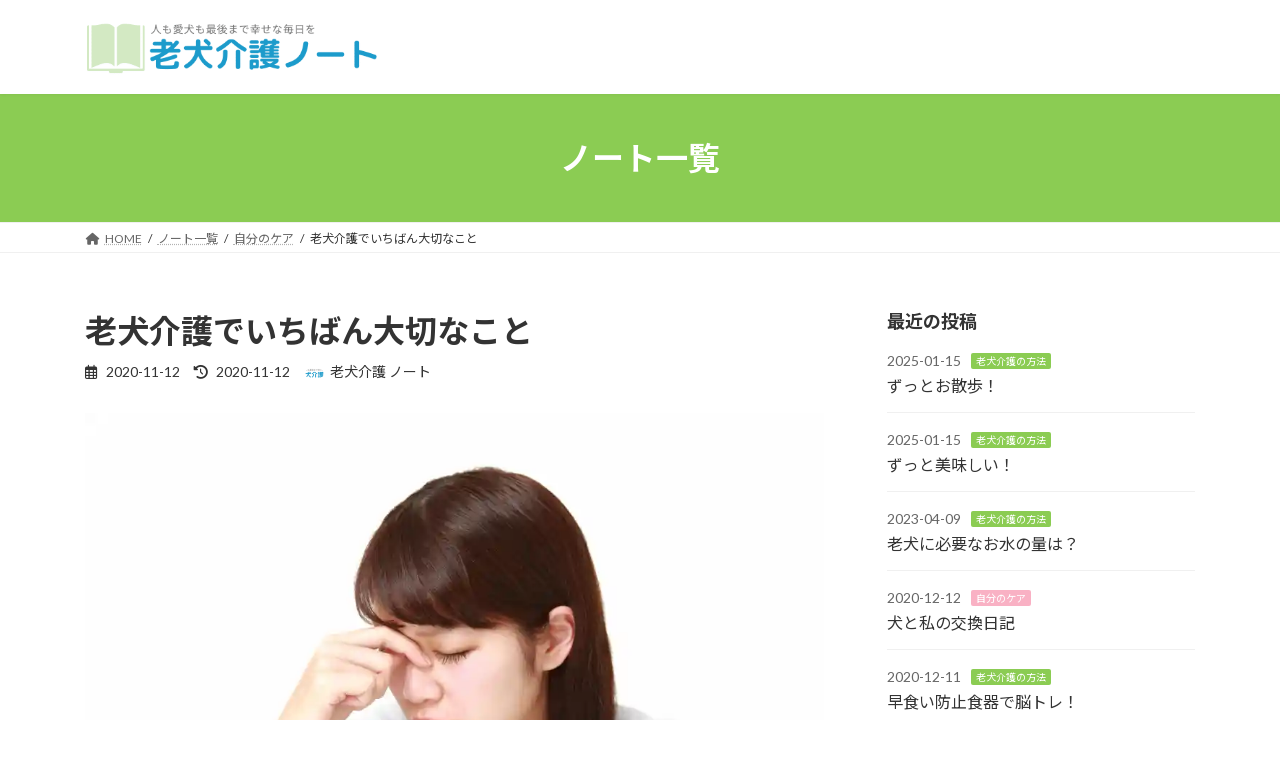

--- FILE ---
content_type: text/html; charset=UTF-8
request_url: https://dogcarenote.com/forme/
body_size: 17051
content:
<!DOCTYPE html>
<html lang="ja">
<head>
<meta charset="utf-8">
<meta http-equiv="X-UA-Compatible" content="IE=edge">
<meta name="viewport" content="width=device-width, initial-scale=1">
<!-- Google tag (gtag.js) --><script async src="https://www.googletagmanager.com/gtag/js?id=UA-58954232-1"></script><script>window.dataLayer = window.dataLayer || [];function gtag(){dataLayer.push(arguments);}gtag('js', new Date());gtag('config', 'UA-58954232-1');</script>
<title>老犬介護でいちばん大切なこと | 老犬介護ノート</title>
<meta name='robots' content='max-image-preview:large' />
	<style>img:is([sizes="auto" i], [sizes^="auto," i]) { contain-intrinsic-size: 3000px 1500px }</style>
	<link rel='dns-prefetch' href='//js.hs-scripts.com' />
<link rel='dns-prefetch' href='//stats.wp.com' />
<link rel='preconnect' href='//c0.wp.com' />
<link rel='preconnect' href='//i0.wp.com' />
<link rel="alternate" type="application/rss+xml" title="老犬介護ノート &raquo; フィード" href="https://dogcarenote.com/feed/" />
<link rel="alternate" type="application/rss+xml" title="老犬介護ノート &raquo; コメントフィード" href="https://dogcarenote.com/comments/feed/" />
<meta name="description" content="老犬介護で一番大切なのは　飼い主さまが「がんばりすぎない」こと愛犬への愛情ゆえに自分を追い詰めすぎていませんか？たくさんの幸せな時間を一緒に過ごしてきた大切な大切な愛犬。できることなら何でもしてあげたい。残された時間はあと少しなのだから、自分のことは後回しでいい。そんな気持ちは痛いほどよくわかります。でも、老犬介護って決して楽なことではありませんよね。愛犬に認知症状がみられるようになった場合。夜中に鳴き止まない。徘徊がひどく目が離せない。お世話する飼い主さま" /><link rel='preload' id='vkExUnit_common_style-css-preload' href='https://dogcarenote.com/wp-content/plugins/vk-all-in-one-expansion-unit/assets/css/vkExUnit_style.css?ver=9.113.0.1' as='style' onload="this.onload=null;this.rel='stylesheet'"/>
<link rel='stylesheet' id='vkExUnit_common_style-css' href='https://dogcarenote.com/wp-content/plugins/vk-all-in-one-expansion-unit/assets/css/vkExUnit_style.css?ver=9.113.0.1' media='print' onload="this.media='all'; this.onload=null;">
<style id='vkExUnit_common_style-inline-css' type='text/css'>
.grecaptcha-badge{bottom: 85px !important;}
:root {--ver_page_top_button_url:url(https://dogcarenote.com/wp-content/plugins/vk-all-in-one-expansion-unit/assets/images/to-top-btn-icon.svg);}@font-face {font-weight: normal;font-style: normal;font-family: "vk_sns";src: url("https://dogcarenote.com/wp-content/plugins/vk-all-in-one-expansion-unit/inc/sns/icons/fonts/vk_sns.eot?-bq20cj");src: url("https://dogcarenote.com/wp-content/plugins/vk-all-in-one-expansion-unit/inc/sns/icons/fonts/vk_sns.eot?#iefix-bq20cj") format("embedded-opentype"),url("https://dogcarenote.com/wp-content/plugins/vk-all-in-one-expansion-unit/inc/sns/icons/fonts/vk_sns.woff?-bq20cj") format("woff"),url("https://dogcarenote.com/wp-content/plugins/vk-all-in-one-expansion-unit/inc/sns/icons/fonts/vk_sns.ttf?-bq20cj") format("truetype"),url("https://dogcarenote.com/wp-content/plugins/vk-all-in-one-expansion-unit/inc/sns/icons/fonts/vk_sns.svg?-bq20cj#vk_sns") format("svg");}
.veu_promotion-alert__content--text {border: 1px solid rgba(0,0,0,0.125);padding: 0.5em 1em;border-radius: var(--vk-size-radius);margin-bottom: var(--vk-margin-block-bottom);font-size: 0.875rem;}/* Alert Content部分に段落タグを入れた場合に最後の段落の余白を0にする */.veu_promotion-alert__content--text p:last-of-type{margin-bottom:0;margin-top: 0;}
</style>
<link rel='preload' id='wp-block-library-css-preload' href='https://c0.wp.com/c/6.7.4/wp-includes/css/dist/block-library/style.min.css' as='style' onload="this.onload=null;this.rel='stylesheet'"/>
<link rel='stylesheet' id='wp-block-library-css' href='https://c0.wp.com/c/6.7.4/wp-includes/css/dist/block-library/style.min.css' media='print' onload="this.media='all'; this.onload=null;">
<style id='wp-block-library-inline-css' type='text/css'>
.vk-cols--reverse{flex-direction:row-reverse}.vk-cols--hasbtn{margin-bottom:0}.vk-cols--hasbtn>.row>.vk_gridColumn_item,.vk-cols--hasbtn>.wp-block-column{position:relative;padding-bottom:3em}.vk-cols--hasbtn>.row>.vk_gridColumn_item>.wp-block-buttons,.vk-cols--hasbtn>.row>.vk_gridColumn_item>.vk_button,.vk-cols--hasbtn>.wp-block-column>.wp-block-buttons,.vk-cols--hasbtn>.wp-block-column>.vk_button{position:absolute;bottom:0;width:100%}.vk-cols--fit.wp-block-columns{gap:0}.vk-cols--fit.wp-block-columns,.vk-cols--fit.wp-block-columns:not(.is-not-stacked-on-mobile){margin-top:0;margin-bottom:0;justify-content:space-between}.vk-cols--fit.wp-block-columns>.wp-block-column *:last-child,.vk-cols--fit.wp-block-columns:not(.is-not-stacked-on-mobile)>.wp-block-column *:last-child{margin-bottom:0}.vk-cols--fit.wp-block-columns>.wp-block-column>.wp-block-cover,.vk-cols--fit.wp-block-columns:not(.is-not-stacked-on-mobile)>.wp-block-column>.wp-block-cover{margin-top:0}.vk-cols--fit.wp-block-columns.has-background,.vk-cols--fit.wp-block-columns:not(.is-not-stacked-on-mobile).has-background{padding:0}@media(max-width: 599px){.vk-cols--fit.wp-block-columns:not(.has-background)>.wp-block-column:not(.has-background),.vk-cols--fit.wp-block-columns:not(.is-not-stacked-on-mobile):not(.has-background)>.wp-block-column:not(.has-background){padding-left:0 !important;padding-right:0 !important}}@media(min-width: 782px){.vk-cols--fit.wp-block-columns .block-editor-block-list__block.wp-block-column:not(:first-child),.vk-cols--fit.wp-block-columns>.wp-block-column:not(:first-child),.vk-cols--fit.wp-block-columns:not(.is-not-stacked-on-mobile) .block-editor-block-list__block.wp-block-column:not(:first-child),.vk-cols--fit.wp-block-columns:not(.is-not-stacked-on-mobile)>.wp-block-column:not(:first-child){margin-left:0}}@media(min-width: 600px)and (max-width: 781px){.vk-cols--fit.wp-block-columns .wp-block-column:nth-child(2n),.vk-cols--fit.wp-block-columns:not(.is-not-stacked-on-mobile) .wp-block-column:nth-child(2n){margin-left:0}.vk-cols--fit.wp-block-columns .wp-block-column:not(:only-child),.vk-cols--fit.wp-block-columns:not(.is-not-stacked-on-mobile) .wp-block-column:not(:only-child){flex-basis:50% !important}}.vk-cols--fit--gap1.wp-block-columns{gap:1px}@media(min-width: 600px)and (max-width: 781px){.vk-cols--fit--gap1.wp-block-columns .wp-block-column:not(:only-child){flex-basis:calc(50% - 1px) !important}}.vk-cols--fit.vk-cols--grid>.block-editor-block-list__block,.vk-cols--fit.vk-cols--grid>.wp-block-column,.vk-cols--fit.vk-cols--grid:not(.is-not-stacked-on-mobile)>.block-editor-block-list__block,.vk-cols--fit.vk-cols--grid:not(.is-not-stacked-on-mobile)>.wp-block-column{flex-basis:50%;box-sizing:border-box}@media(max-width: 599px){.vk-cols--fit.vk-cols--grid.vk-cols--grid--alignfull>.wp-block-column:nth-child(2)>.wp-block-cover,.vk-cols--fit.vk-cols--grid.vk-cols--grid--alignfull>.wp-block-column:nth-child(2)>.vk_outer,.vk-cols--fit.vk-cols--grid:not(.is-not-stacked-on-mobile).vk-cols--grid--alignfull>.wp-block-column:nth-child(2)>.wp-block-cover,.vk-cols--fit.vk-cols--grid:not(.is-not-stacked-on-mobile).vk-cols--grid--alignfull>.wp-block-column:nth-child(2)>.vk_outer{width:100vw;margin-right:calc((100% - 100vw)/2);margin-left:calc((100% - 100vw)/2)}}@media(min-width: 600px){.vk-cols--fit.vk-cols--grid.vk-cols--grid--alignfull>.wp-block-column:nth-child(2)>.wp-block-cover,.vk-cols--fit.vk-cols--grid.vk-cols--grid--alignfull>.wp-block-column:nth-child(2)>.vk_outer,.vk-cols--fit.vk-cols--grid:not(.is-not-stacked-on-mobile).vk-cols--grid--alignfull>.wp-block-column:nth-child(2)>.wp-block-cover,.vk-cols--fit.vk-cols--grid:not(.is-not-stacked-on-mobile).vk-cols--grid--alignfull>.wp-block-column:nth-child(2)>.vk_outer{margin-right:calc(100% - 50vw);width:50vw}}@media(min-width: 600px){.vk-cols--fit.vk-cols--grid.vk-cols--grid--alignfull.vk-cols--reverse>.wp-block-column,.vk-cols--fit.vk-cols--grid:not(.is-not-stacked-on-mobile).vk-cols--grid--alignfull.vk-cols--reverse>.wp-block-column{margin-left:0;margin-right:0}.vk-cols--fit.vk-cols--grid.vk-cols--grid--alignfull.vk-cols--reverse>.wp-block-column:nth-child(2)>.wp-block-cover,.vk-cols--fit.vk-cols--grid.vk-cols--grid--alignfull.vk-cols--reverse>.wp-block-column:nth-child(2)>.vk_outer,.vk-cols--fit.vk-cols--grid:not(.is-not-stacked-on-mobile).vk-cols--grid--alignfull.vk-cols--reverse>.wp-block-column:nth-child(2)>.wp-block-cover,.vk-cols--fit.vk-cols--grid:not(.is-not-stacked-on-mobile).vk-cols--grid--alignfull.vk-cols--reverse>.wp-block-column:nth-child(2)>.vk_outer{margin-left:calc(100% - 50vw)}}.vk-cols--menu h2,.vk-cols--menu h3,.vk-cols--menu h4,.vk-cols--menu h5{margin-bottom:.2em;text-shadow:#000 0 0 10px}.vk-cols--menu h2:first-child,.vk-cols--menu h3:first-child,.vk-cols--menu h4:first-child,.vk-cols--menu h5:first-child{margin-top:0}.vk-cols--menu p{margin-bottom:1rem;text-shadow:#000 0 0 10px}.vk-cols--menu .wp-block-cover__inner-container:last-child{margin-bottom:0}.vk-cols--fitbnrs .wp-block-column .wp-block-cover:hover img{filter:unset}.vk-cols--fitbnrs .wp-block-column .wp-block-cover:hover{background-color:unset}.vk-cols--fitbnrs .wp-block-column .wp-block-cover:hover .wp-block-cover__image-background{filter:unset !important}.vk-cols--fitbnrs .wp-block-cover__inner-container{position:absolute;height:100%;width:100%}.vk-cols--fitbnrs .vk_button{height:100%;margin:0}.vk-cols--fitbnrs .vk_button .vk_button_btn,.vk-cols--fitbnrs .vk_button .btn{height:100%;width:100%;border:none;box-shadow:none;background-color:unset !important;transition:unset}.vk-cols--fitbnrs .vk_button .vk_button_btn:hover,.vk-cols--fitbnrs .vk_button .btn:hover{transition:unset}.vk-cols--fitbnrs .vk_button .vk_button_btn:after,.vk-cols--fitbnrs .vk_button .btn:after{border:none}.vk-cols--fitbnrs .vk_button .vk_button_link_txt{width:100%;position:absolute;top:50%;left:50%;transform:translateY(-50%) translateX(-50%);font-size:2rem;text-shadow:#000 0 0 10px}.vk-cols--fitbnrs .vk_button .vk_button_link_subCaption{width:100%;position:absolute;top:calc(50% + 2.2em);left:50%;transform:translateY(-50%) translateX(-50%);text-shadow:#000 0 0 10px}@media(min-width: 992px){.vk-cols--media.wp-block-columns{gap:3rem}}.vk-fit-map figure{margin-bottom:0}.vk-fit-map iframe{position:relative;margin-bottom:0;display:block;max-height:400px;width:100vw}.vk-fit-map:is(.alignfull,.alignwide) div{max-width:100%}.vk-table--th--width25 :where(tr>*:first-child){width:25%}.vk-table--th--width30 :where(tr>*:first-child){width:30%}.vk-table--th--width35 :where(tr>*:first-child){width:35%}.vk-table--th--width40 :where(tr>*:first-child){width:40%}.vk-table--th--bg-bright :where(tr>*:first-child){background-color:var(--wp--preset--color--bg-secondary, rgba(0, 0, 0, 0.05))}@media(max-width: 599px){.vk-table--mobile-block :is(th,td){width:100%;display:block}.vk-table--mobile-block.wp-block-table table :is(th,td){border-top:none}}.vk-table--width--th25 :where(tr>*:first-child){width:25%}.vk-table--width--th30 :where(tr>*:first-child){width:30%}.vk-table--width--th35 :where(tr>*:first-child){width:35%}.vk-table--width--th40 :where(tr>*:first-child){width:40%}.no-margin{margin:0}@media(max-width: 599px){.wp-block-image.vk-aligncenter--mobile>.alignright{float:none;margin-left:auto;margin-right:auto}.vk-no-padding-horizontal--mobile{padding-left:0 !important;padding-right:0 !important}}
/* VK Color Palettes */:root{ --wp--preset--color--vk-color-primary:#8bcc53}/* --vk-color-primary is deprecated. */:root{ --vk-color-primary: var(--wp--preset--color--vk-color-primary);}:root{ --wp--preset--color--vk-color-primary-dark:#6fa342}/* --vk-color-primary-dark is deprecated. */:root{ --vk-color-primary-dark: var(--wp--preset--color--vk-color-primary-dark);}:root{ --wp--preset--color--vk-color-primary-vivid:#99e05b}/* --vk-color-primary-vivid is deprecated. */:root{ --vk-color-primary-vivid: var(--wp--preset--color--vk-color-primary-vivid);}
</style>
<link rel='preload' id='mediaelement-css-preload' href='https://c0.wp.com/c/6.7.4/wp-includes/js/mediaelement/mediaelementplayer-legacy.min.css' as='style' onload="this.onload=null;this.rel='stylesheet'"/>
<link rel='stylesheet' id='mediaelement-css' href='https://c0.wp.com/c/6.7.4/wp-includes/js/mediaelement/mediaelementplayer-legacy.min.css' media='print' onload="this.media='all'; this.onload=null;">
<link rel='preload' id='wp-mediaelement-css-preload' href='https://c0.wp.com/c/6.7.4/wp-includes/js/mediaelement/wp-mediaelement.min.css' as='style' onload="this.onload=null;this.rel='stylesheet'"/>
<link rel='stylesheet' id='wp-mediaelement-css' href='https://c0.wp.com/c/6.7.4/wp-includes/js/mediaelement/wp-mediaelement.min.css' media='print' onload="this.media='all'; this.onload=null;">
<style id='jetpack-sharing-buttons-style-inline-css' type='text/css'>
.jetpack-sharing-buttons__services-list{display:flex;flex-direction:row;flex-wrap:wrap;gap:0;list-style-type:none;margin:5px;padding:0}.jetpack-sharing-buttons__services-list.has-small-icon-size{font-size:12px}.jetpack-sharing-buttons__services-list.has-normal-icon-size{font-size:16px}.jetpack-sharing-buttons__services-list.has-large-icon-size{font-size:24px}.jetpack-sharing-buttons__services-list.has-huge-icon-size{font-size:36px}@media print{.jetpack-sharing-buttons__services-list{display:none!important}}.editor-styles-wrapper .wp-block-jetpack-sharing-buttons{gap:0;padding-inline-start:0}ul.jetpack-sharing-buttons__services-list.has-background{padding:1.25em 2.375em}
</style>
<link rel='stylesheet' id='vk-swiper-style-css' href='https://dogcarenote.com/wp-content/plugins/vk-blocks/vendor/vektor-inc/vk-swiper/src/assets/css/swiper-bundle.min.css?ver=11.0.2' type='text/css' media='all' />
<link rel='stylesheet' id='vk-blocks-build-css-css' href='https://dogcarenote.com/wp-content/plugins/vk-blocks/build/block-build.css?ver=1.93.1.1' type='text/css' media='all' />
<style id='vk-blocks-build-css-inline-css' type='text/css'>
:root {--vk_flow-arrow: url(https://dogcarenote.com/wp-content/plugins/vk-blocks/inc/vk-blocks/images/arrow_bottom.svg);--vk_image-mask-circle: url(https://dogcarenote.com/wp-content/plugins/vk-blocks/inc/vk-blocks/images/circle.svg);--vk_image-mask-wave01: url(https://dogcarenote.com/wp-content/plugins/vk-blocks/inc/vk-blocks/images/wave01.svg);--vk_image-mask-wave02: url(https://dogcarenote.com/wp-content/plugins/vk-blocks/inc/vk-blocks/images/wave02.svg);--vk_image-mask-wave03: url(https://dogcarenote.com/wp-content/plugins/vk-blocks/inc/vk-blocks/images/wave03.svg);--vk_image-mask-wave04: url(https://dogcarenote.com/wp-content/plugins/vk-blocks/inc/vk-blocks/images/wave04.svg);}

	:root {

		--vk-balloon-border-width:1px;

		--vk-balloon-speech-offset:-12px;
	}
	
</style>
<link rel='preload' id='vk-filter-search-style-css-preload' href='https://dogcarenote.com/wp-content/plugins/vk-filter-search/inc/filter-search/package/build/style.css?ver=2.13.0.1' as='style' onload="this.onload=null;this.rel='stylesheet'"/>
<link rel='stylesheet' id='vk-filter-search-style-css' href='https://dogcarenote.com/wp-content/plugins/vk-filter-search/inc/filter-search/package/build/style.css?ver=2.13.0.1' media='print' onload="this.media='all'; this.onload=null;">
<style id='classic-theme-styles-inline-css' type='text/css'>
/*! This file is auto-generated */
.wp-block-button__link{color:#fff;background-color:#32373c;border-radius:9999px;box-shadow:none;text-decoration:none;padding:calc(.667em + 2px) calc(1.333em + 2px);font-size:1.125em}.wp-block-file__button{background:#32373c;color:#fff;text-decoration:none}
</style>
<style id='global-styles-inline-css' type='text/css'>
:root{--wp--preset--aspect-ratio--square: 1;--wp--preset--aspect-ratio--4-3: 4/3;--wp--preset--aspect-ratio--3-4: 3/4;--wp--preset--aspect-ratio--3-2: 3/2;--wp--preset--aspect-ratio--2-3: 2/3;--wp--preset--aspect-ratio--16-9: 16/9;--wp--preset--aspect-ratio--9-16: 9/16;--wp--preset--color--black: #000000;--wp--preset--color--cyan-bluish-gray: #abb8c3;--wp--preset--color--white: #ffffff;--wp--preset--color--pale-pink: #f78da7;--wp--preset--color--vivid-red: #cf2e2e;--wp--preset--color--luminous-vivid-orange: #ff6900;--wp--preset--color--luminous-vivid-amber: #fcb900;--wp--preset--color--light-green-cyan: #7bdcb5;--wp--preset--color--vivid-green-cyan: #00d084;--wp--preset--color--pale-cyan-blue: #8ed1fc;--wp--preset--color--vivid-cyan-blue: #0693e3;--wp--preset--color--vivid-purple: #9b51e0;--wp--preset--color--vk-color-primary: #8bcc53;--wp--preset--color--vk-color-primary-dark: #6fa342;--wp--preset--color--vk-color-primary-vivid: #99e05b;--wp--preset--gradient--vivid-cyan-blue-to-vivid-purple: linear-gradient(135deg,rgba(6,147,227,1) 0%,rgb(155,81,224) 100%);--wp--preset--gradient--light-green-cyan-to-vivid-green-cyan: linear-gradient(135deg,rgb(122,220,180) 0%,rgb(0,208,130) 100%);--wp--preset--gradient--luminous-vivid-amber-to-luminous-vivid-orange: linear-gradient(135deg,rgba(252,185,0,1) 0%,rgba(255,105,0,1) 100%);--wp--preset--gradient--luminous-vivid-orange-to-vivid-red: linear-gradient(135deg,rgba(255,105,0,1) 0%,rgb(207,46,46) 100%);--wp--preset--gradient--very-light-gray-to-cyan-bluish-gray: linear-gradient(135deg,rgb(238,238,238) 0%,rgb(169,184,195) 100%);--wp--preset--gradient--cool-to-warm-spectrum: linear-gradient(135deg,rgb(74,234,220) 0%,rgb(151,120,209) 20%,rgb(207,42,186) 40%,rgb(238,44,130) 60%,rgb(251,105,98) 80%,rgb(254,248,76) 100%);--wp--preset--gradient--blush-light-purple: linear-gradient(135deg,rgb(255,206,236) 0%,rgb(152,150,240) 100%);--wp--preset--gradient--blush-bordeaux: linear-gradient(135deg,rgb(254,205,165) 0%,rgb(254,45,45) 50%,rgb(107,0,62) 100%);--wp--preset--gradient--luminous-dusk: linear-gradient(135deg,rgb(255,203,112) 0%,rgb(199,81,192) 50%,rgb(65,88,208) 100%);--wp--preset--gradient--pale-ocean: linear-gradient(135deg,rgb(255,245,203) 0%,rgb(182,227,212) 50%,rgb(51,167,181) 100%);--wp--preset--gradient--electric-grass: linear-gradient(135deg,rgb(202,248,128) 0%,rgb(113,206,126) 100%);--wp--preset--gradient--midnight: linear-gradient(135deg,rgb(2,3,129) 0%,rgb(40,116,252) 100%);--wp--preset--gradient--vivid-green-cyan-to-vivid-cyan-blue: linear-gradient(135deg,rgba(0,208,132,1) 0%,rgba(6,147,227,1) 100%);--wp--preset--font-size--small: 14px;--wp--preset--font-size--medium: 20px;--wp--preset--font-size--large: 24px;--wp--preset--font-size--x-large: 42px;--wp--preset--font-size--regular: 16px;--wp--preset--font-size--huge: 36px;--wp--preset--spacing--20: 0.44rem;--wp--preset--spacing--30: 0.67rem;--wp--preset--spacing--40: 1rem;--wp--preset--spacing--50: 1.5rem;--wp--preset--spacing--60: 2.25rem;--wp--preset--spacing--70: 3.38rem;--wp--preset--spacing--80: 5.06rem;--wp--preset--shadow--natural: 6px 6px 9px rgba(0, 0, 0, 0.2);--wp--preset--shadow--deep: 12px 12px 50px rgba(0, 0, 0, 0.4);--wp--preset--shadow--sharp: 6px 6px 0px rgba(0, 0, 0, 0.2);--wp--preset--shadow--outlined: 6px 6px 0px -3px rgba(255, 255, 255, 1), 6px 6px rgba(0, 0, 0, 1);--wp--preset--shadow--crisp: 6px 6px 0px rgba(0, 0, 0, 1);}:where(.is-layout-flex){gap: 0.5em;}:where(.is-layout-grid){gap: 0.5em;}body .is-layout-flex{display: flex;}.is-layout-flex{flex-wrap: wrap;align-items: center;}.is-layout-flex > :is(*, div){margin: 0;}body .is-layout-grid{display: grid;}.is-layout-grid > :is(*, div){margin: 0;}:where(.wp-block-columns.is-layout-flex){gap: 2em;}:where(.wp-block-columns.is-layout-grid){gap: 2em;}:where(.wp-block-post-template.is-layout-flex){gap: 1.25em;}:where(.wp-block-post-template.is-layout-grid){gap: 1.25em;}.has-black-color{color: var(--wp--preset--color--black) !important;}.has-cyan-bluish-gray-color{color: var(--wp--preset--color--cyan-bluish-gray) !important;}.has-white-color{color: var(--wp--preset--color--white) !important;}.has-pale-pink-color{color: var(--wp--preset--color--pale-pink) !important;}.has-vivid-red-color{color: var(--wp--preset--color--vivid-red) !important;}.has-luminous-vivid-orange-color{color: var(--wp--preset--color--luminous-vivid-orange) !important;}.has-luminous-vivid-amber-color{color: var(--wp--preset--color--luminous-vivid-amber) !important;}.has-light-green-cyan-color{color: var(--wp--preset--color--light-green-cyan) !important;}.has-vivid-green-cyan-color{color: var(--wp--preset--color--vivid-green-cyan) !important;}.has-pale-cyan-blue-color{color: var(--wp--preset--color--pale-cyan-blue) !important;}.has-vivid-cyan-blue-color{color: var(--wp--preset--color--vivid-cyan-blue) !important;}.has-vivid-purple-color{color: var(--wp--preset--color--vivid-purple) !important;}.has-vk-color-primary-color{color: var(--wp--preset--color--vk-color-primary) !important;}.has-vk-color-primary-dark-color{color: var(--wp--preset--color--vk-color-primary-dark) !important;}.has-vk-color-primary-vivid-color{color: var(--wp--preset--color--vk-color-primary-vivid) !important;}.has-black-background-color{background-color: var(--wp--preset--color--black) !important;}.has-cyan-bluish-gray-background-color{background-color: var(--wp--preset--color--cyan-bluish-gray) !important;}.has-white-background-color{background-color: var(--wp--preset--color--white) !important;}.has-pale-pink-background-color{background-color: var(--wp--preset--color--pale-pink) !important;}.has-vivid-red-background-color{background-color: var(--wp--preset--color--vivid-red) !important;}.has-luminous-vivid-orange-background-color{background-color: var(--wp--preset--color--luminous-vivid-orange) !important;}.has-luminous-vivid-amber-background-color{background-color: var(--wp--preset--color--luminous-vivid-amber) !important;}.has-light-green-cyan-background-color{background-color: var(--wp--preset--color--light-green-cyan) !important;}.has-vivid-green-cyan-background-color{background-color: var(--wp--preset--color--vivid-green-cyan) !important;}.has-pale-cyan-blue-background-color{background-color: var(--wp--preset--color--pale-cyan-blue) !important;}.has-vivid-cyan-blue-background-color{background-color: var(--wp--preset--color--vivid-cyan-blue) !important;}.has-vivid-purple-background-color{background-color: var(--wp--preset--color--vivid-purple) !important;}.has-vk-color-primary-background-color{background-color: var(--wp--preset--color--vk-color-primary) !important;}.has-vk-color-primary-dark-background-color{background-color: var(--wp--preset--color--vk-color-primary-dark) !important;}.has-vk-color-primary-vivid-background-color{background-color: var(--wp--preset--color--vk-color-primary-vivid) !important;}.has-black-border-color{border-color: var(--wp--preset--color--black) !important;}.has-cyan-bluish-gray-border-color{border-color: var(--wp--preset--color--cyan-bluish-gray) !important;}.has-white-border-color{border-color: var(--wp--preset--color--white) !important;}.has-pale-pink-border-color{border-color: var(--wp--preset--color--pale-pink) !important;}.has-vivid-red-border-color{border-color: var(--wp--preset--color--vivid-red) !important;}.has-luminous-vivid-orange-border-color{border-color: var(--wp--preset--color--luminous-vivid-orange) !important;}.has-luminous-vivid-amber-border-color{border-color: var(--wp--preset--color--luminous-vivid-amber) !important;}.has-light-green-cyan-border-color{border-color: var(--wp--preset--color--light-green-cyan) !important;}.has-vivid-green-cyan-border-color{border-color: var(--wp--preset--color--vivid-green-cyan) !important;}.has-pale-cyan-blue-border-color{border-color: var(--wp--preset--color--pale-cyan-blue) !important;}.has-vivid-cyan-blue-border-color{border-color: var(--wp--preset--color--vivid-cyan-blue) !important;}.has-vivid-purple-border-color{border-color: var(--wp--preset--color--vivid-purple) !important;}.has-vk-color-primary-border-color{border-color: var(--wp--preset--color--vk-color-primary) !important;}.has-vk-color-primary-dark-border-color{border-color: var(--wp--preset--color--vk-color-primary-dark) !important;}.has-vk-color-primary-vivid-border-color{border-color: var(--wp--preset--color--vk-color-primary-vivid) !important;}.has-vivid-cyan-blue-to-vivid-purple-gradient-background{background: var(--wp--preset--gradient--vivid-cyan-blue-to-vivid-purple) !important;}.has-light-green-cyan-to-vivid-green-cyan-gradient-background{background: var(--wp--preset--gradient--light-green-cyan-to-vivid-green-cyan) !important;}.has-luminous-vivid-amber-to-luminous-vivid-orange-gradient-background{background: var(--wp--preset--gradient--luminous-vivid-amber-to-luminous-vivid-orange) !important;}.has-luminous-vivid-orange-to-vivid-red-gradient-background{background: var(--wp--preset--gradient--luminous-vivid-orange-to-vivid-red) !important;}.has-very-light-gray-to-cyan-bluish-gray-gradient-background{background: var(--wp--preset--gradient--very-light-gray-to-cyan-bluish-gray) !important;}.has-cool-to-warm-spectrum-gradient-background{background: var(--wp--preset--gradient--cool-to-warm-spectrum) !important;}.has-blush-light-purple-gradient-background{background: var(--wp--preset--gradient--blush-light-purple) !important;}.has-blush-bordeaux-gradient-background{background: var(--wp--preset--gradient--blush-bordeaux) !important;}.has-luminous-dusk-gradient-background{background: var(--wp--preset--gradient--luminous-dusk) !important;}.has-pale-ocean-gradient-background{background: var(--wp--preset--gradient--pale-ocean) !important;}.has-electric-grass-gradient-background{background: var(--wp--preset--gradient--electric-grass) !important;}.has-midnight-gradient-background{background: var(--wp--preset--gradient--midnight) !important;}.has-small-font-size{font-size: var(--wp--preset--font-size--small) !important;}.has-medium-font-size{font-size: var(--wp--preset--font-size--medium) !important;}.has-large-font-size{font-size: var(--wp--preset--font-size--large) !important;}.has-x-large-font-size{font-size: var(--wp--preset--font-size--x-large) !important;}
:where(.wp-block-post-template.is-layout-flex){gap: 1.25em;}:where(.wp-block-post-template.is-layout-grid){gap: 1.25em;}
:where(.wp-block-columns.is-layout-flex){gap: 2em;}:where(.wp-block-columns.is-layout-grid){gap: 2em;}
:root :where(.wp-block-pullquote){font-size: 1.5em;line-height: 1.6;}
</style>
<link rel='preload' id='set_vk_post_autor_css-css-preload' href='https://dogcarenote.com/wp-content/plugins/vk-post-author-display/assets/css/vk-post-author.css?ver=1.25.1' as='style' onload="this.onload=null;this.rel='stylesheet'"/>
<link rel='stylesheet' id='set_vk_post_autor_css-css' href='https://dogcarenote.com/wp-content/plugins/vk-post-author-display/assets/css/vk-post-author.css?ver=1.25.1' media='print' onload="this.media='all'; this.onload=null;">
<link rel='preload' id='wp-show-posts-css-preload' href='https://dogcarenote.com/wp-content/plugins/wp-show-posts/css/wp-show-posts-min.css?ver=1.1.6' as='style' onload="this.onload=null;this.rel='stylesheet'"/>
<link rel='stylesheet' id='wp-show-posts-css' href='https://dogcarenote.com/wp-content/plugins/wp-show-posts/css/wp-show-posts-min.css?ver=1.1.6' media='print' onload="this.media='all'; this.onload=null;">
<link rel='stylesheet' id='lightning-common-style-css' href='https://dogcarenote.com/wp-content/themes/lightning/_g3/assets/css/style.css?ver=15.29.4' type='text/css' media='all' />
<style id='lightning-common-style-inline-css' type='text/css'>
/* Lightning */:root {--vk-color-primary:#8bcc53;--vk-color-primary-dark:#6fa342;--vk-color-primary-vivid:#99e05b;--g_nav_main_acc_icon_open_url:url(https://dogcarenote.com/wp-content/themes/lightning/_g3/inc/vk-mobile-nav/package/images/vk-menu-acc-icon-open-black.svg);--g_nav_main_acc_icon_close_url: url(https://dogcarenote.com/wp-content/themes/lightning/_g3/inc/vk-mobile-nav/package/images/vk-menu-close-black.svg);--g_nav_sub_acc_icon_open_url: url(https://dogcarenote.com/wp-content/themes/lightning/_g3/inc/vk-mobile-nav/package/images/vk-menu-acc-icon-open-white.svg);--g_nav_sub_acc_icon_close_url: url(https://dogcarenote.com/wp-content/themes/lightning/_g3/inc/vk-mobile-nav/package/images/vk-menu-close-white.svg);}
:root{--swiper-navigation-color: #fff;}
html{scroll-padding-top:var(--vk-size-admin-bar);}
/* vk-mobile-nav */:root {--vk-mobile-nav-menu-btn-bg-src: url("https://dogcarenote.com/wp-content/themes/lightning/_g3/inc/vk-mobile-nav/package/images/vk-menu-btn-black.svg");--vk-mobile-nav-menu-btn-close-bg-src: url("https://dogcarenote.com/wp-content/themes/lightning/_g3/inc/vk-mobile-nav/package/images/vk-menu-close-black.svg");--vk-menu-acc-icon-open-black-bg-src: url("https://dogcarenote.com/wp-content/themes/lightning/_g3/inc/vk-mobile-nav/package/images/vk-menu-acc-icon-open-black.svg");--vk-menu-acc-icon-open-white-bg-src: url("https://dogcarenote.com/wp-content/themes/lightning/_g3/inc/vk-mobile-nav/package/images/vk-menu-acc-icon-open-white.svg");--vk-menu-acc-icon-close-black-bg-src: url("https://dogcarenote.com/wp-content/themes/lightning/_g3/inc/vk-mobile-nav/package/images/vk-menu-close-black.svg");--vk-menu-acc-icon-close-white-bg-src: url("https://dogcarenote.com/wp-content/themes/lightning/_g3/inc/vk-mobile-nav/package/images/vk-menu-close-white.svg");}
</style>
<link rel='stylesheet' id='lightning-design-style-css' href='https://dogcarenote.com/wp-content/themes/lightning/_g3/design-skin/origin3/css/style.css?ver=15.29.4' type='text/css' media='all' />
<style id='lightning-design-style-inline-css' type='text/css'>
.tagcloud a:before { font-family: "Font Awesome 5 Free";content: "\f02b";font-weight: bold; }
</style>
<link rel='preload' id='vk-blog-card-css-preload' href='https://dogcarenote.com/wp-content/themes/lightning/_g3/inc/vk-wp-oembed-blog-card/package/css/blog-card.css?ver=6.7.4' as='style' onload="this.onload=null;this.rel='stylesheet'"/>
<link rel='stylesheet' id='vk-blog-card-css' href='https://dogcarenote.com/wp-content/themes/lightning/_g3/inc/vk-wp-oembed-blog-card/package/css/blog-card.css?ver=6.7.4' media='print' onload="this.media='all'; this.onload=null;">
<link rel='preload' id='veu-cta-css-preload' href='https://dogcarenote.com/wp-content/plugins/vk-all-in-one-expansion-unit/inc/call-to-action/package/assets/css/style.css?ver=9.113.0.1' as='style' onload="this.onload=null;this.rel='stylesheet'"/>
<link rel='stylesheet' id='veu-cta-css' href='https://dogcarenote.com/wp-content/plugins/vk-all-in-one-expansion-unit/inc/call-to-action/package/assets/css/style.css?ver=9.113.0.1' media='print' onload="this.media='all'; this.onload=null;">
<link rel='preload' id='vk-font-awesome-css-preload' href='https://dogcarenote.com/wp-content/plugins/vk-post-author-display/vendor/vektor-inc/font-awesome-versions/src/versions/6/css/all.min.css?ver=6.4.2' as='style' onload="this.onload=null;this.rel='stylesheet'"/>
<link rel='stylesheet' id='vk-font-awesome-css' href='https://dogcarenote.com/wp-content/plugins/vk-post-author-display/vendor/vektor-inc/font-awesome-versions/src/versions/6/css/all.min.css?ver=6.4.2' media='print' onload="this.media='all'; this.onload=null;">
<link rel='preload' id='lightning-theme-style-css-preload' href='https://dogcarenote.com/wp-content/themes/lightning/style.css?ver=15.29.4' as='style' onload="this.onload=null;this.rel='stylesheet'"/>
<link rel='stylesheet' id='lightning-theme-style-css' href='https://dogcarenote.com/wp-content/themes/lightning/style.css?ver=15.29.4' media='print' onload="this.media='all'; this.onload=null;">
<script type="text/javascript" src="https://c0.wp.com/c/6.7.4/wp-includes/js/jquery/jquery.min.js" id="jquery-core-js"></script>
<script type="text/javascript" src="https://c0.wp.com/c/6.7.4/wp-includes/js/jquery/jquery-migrate.min.js" id="jquery-migrate-js"></script>
<link rel="https://api.w.org/" href="https://dogcarenote.com/wp-json/" /><link rel="alternate" title="JSON" type="application/json" href="https://dogcarenote.com/wp-json/wp/v2/posts/1480" /><link rel="EditURI" type="application/rsd+xml" title="RSD" href="https://dogcarenote.com/xmlrpc.php?rsd" />
<meta name="generator" content="WordPress 6.7.4" />
<link rel="canonical" href="https://dogcarenote.com/forme/" />
<link rel='shortlink' href='https://dogcarenote.com/?p=1480' />
<link rel="alternate" title="oEmbed (JSON)" type="application/json+oembed" href="https://dogcarenote.com/wp-json/oembed/1.0/embed?url=https%3A%2F%2Fdogcarenote.com%2Fforme%2F" />
<link rel="alternate" title="oEmbed (XML)" type="text/xml+oembed" href="https://dogcarenote.com/wp-json/oembed/1.0/embed?url=https%3A%2F%2Fdogcarenote.com%2Fforme%2F&#038;format=xml" />
<!-- Favicon Rotator -->
<link rel="shortcut icon" href="https://dogcarenote.com/wp-content/uploads/2020/11/favicon-1.ico" />
<!-- End Favicon Rotator -->
			<!-- DO NOT COPY THIS SNIPPET! Start of Page Analytics Tracking for HubSpot WordPress plugin v11.1.75-->
			<script class="hsq-set-content-id" data-content-id="blog-post">
				var _hsq = _hsq || [];
				_hsq.push(["setContentType", "blog-post"]);
			</script>
			<!-- DO NOT COPY THIS SNIPPET! End of Page Analytics Tracking for HubSpot WordPress plugin -->
				<style>img#wpstats{display:none}</style>
		<style type="text/css" id="custom-background-css">
body.custom-background { background-color: #ffffff; }
</style>
	<!-- [ VK All in One Expansion Unit OGP ] -->
<meta property="og:site_name" content="老犬介護ノート" />
<meta property="og:url" content="https://dogcarenote.com/forme/" />
<meta property="og:title" content="老犬介護でいちばん大切なこと | 老犬介護ノート" />
<meta property="og:description" content="老犬介護で一番大切なのは　飼い主さまが「がんばりすぎない」こと愛犬への愛情ゆえに自分を追い詰めすぎていませんか？たくさんの幸せな時間を一緒に過ごしてきた大切な大切な愛犬。できることなら何でもしてあげたい。残された時間はあと少しなのだから、自分のことは後回しでいい。そんな気持ちは痛いほどよくわかります。でも、老犬介護って決して楽なことではありませんよね。愛犬に認知症状がみられるようになった場合。夜中に鳴き止まない。徘徊がひどく目が離せない。お世話する飼い主さま" />
<meta property="og:type" content="article" />
<meta property="og:image" content="https://i0.wp.com/dogcarenote.com/wp-content/uploads/2020/11/AdobeStock_77366872-scaled.jpeg?fit=1024%2C683&ssl=1" />
<meta property="og:image:width" content="1024" />
<meta property="og:image:height" content="683" />
<!-- [ / VK All in One Expansion Unit OGP ] -->
<!-- [ VK All in One Expansion Unit twitter card ] -->
<meta name="twitter:card" content="summary_large_image">
<meta name="twitter:description" content="老犬介護で一番大切なのは　飼い主さまが「がんばりすぎない」こと愛犬への愛情ゆえに自分を追い詰めすぎていませんか？たくさんの幸せな時間を一緒に過ごしてきた大切な大切な愛犬。できることなら何でもしてあげたい。残された時間はあと少しなのだから、自分のことは後回しでいい。そんな気持ちは痛いほどよくわかります。でも、老犬介護って決して楽なことではありませんよね。愛犬に認知症状がみられるようになった場合。夜中に鳴き止まない。徘徊がひどく目が離せない。お世話する飼い主さま">
<meta name="twitter:title" content="老犬介護でいちばん大切なこと | 老犬介護ノート">
<meta name="twitter:url" content="https://dogcarenote.com/forme/">
	<meta name="twitter:image" content="https://i0.wp.com/dogcarenote.com/wp-content/uploads/2020/11/AdobeStock_77366872-scaled.jpeg?fit=1024%2C683&#038;ssl=1">
	<meta name="twitter:domain" content="dogcarenote.com">
	<meta name="twitter:site" content="@OrangeShonan">
	<!-- [ / VK All in One Expansion Unit twitter card ] -->
	<!-- [ VK All in One Expansion Unit Article Structure Data ] --><script type="application/ld+json">{"@context":"https://schema.org/","@type":"Article","headline":"老犬介護でいちばん大切なこと","image":"https://i0.wp.com/dogcarenote.com/wp-content/uploads/2020/11/AdobeStock_77366872-scaled.jpeg?resize=320%2C180&amp;ssl=1","datePublished":"2020-11-12T08:50:57+09:00","dateModified":"2020-11-12T08:52:01+09:00","author":{"@type":"","name":"老犬介護 ノート","url":"https://dogcarenote.com/","sameAs":""}}</script><!-- [ / VK All in One Expansion Unit Article Structure Data ] --></head>
<body class="post-template-default single single-post postid-1480 single-format-standard custom-background wp-embed-responsive vk-blocks fa_v6_css sidebar-fix sidebar-fix-priority-top device-pc post-name-forme category-self-care tag-%e4%bb%8b%e8%ad%b7%e7%96%b2%e3%82%8c post-type-post">
<a class="skip-link screen-reader-text" href="#main">コンテンツへスキップ</a>
<a class="skip-link screen-reader-text" href="#vk-mobile-nav">ナビゲーションに移動</a>

<header id="site-header" class="site-header site-header--layout--nav-float">
		<div id="site-header-container" class="site-header-container container">

				<div class="site-header-logo">
		<a href="https://dogcarenote.com/">
			<span><img src="https://dogcarenote.com/wp-content/uploads/2020/11/9b770cccde0163d7a2fdd97a965d0055.png" alt="老犬介護ノート" /></span>
		</a>
		</div>

		
			</div>
	</header>



	<div class="page-header"><div class="page-header-inner container">
<div class="page-header-title">ノート一覧</div></div></div><!-- [ /.page-header ] -->

	<!-- [ #breadcrumb ] --><div id="breadcrumb" class="breadcrumb"><div class="container"><ol class="breadcrumb-list" itemscope itemtype="https://schema.org/BreadcrumbList"><li class="breadcrumb-list__item breadcrumb-list__item--home" itemprop="itemListElement" itemscope itemtype="http://schema.org/ListItem"><a href="https://dogcarenote.com" itemprop="item"><i class="fas fa-fw fa-home"></i><span itemprop="name">HOME</span></a><meta itemprop="position" content="1" /></li><li class="breadcrumb-list__item" itemprop="itemListElement" itemscope itemtype="http://schema.org/ListItem"><a href="https://dogcarenote.com/allnotes/" itemprop="item"><span itemprop="name">ノート一覧</span></a><meta itemprop="position" content="2" /></li><li class="breadcrumb-list__item" itemprop="itemListElement" itemscope itemtype="http://schema.org/ListItem"><a href="https://dogcarenote.com/category/self-care/" itemprop="item"><span itemprop="name">自分のケア</span></a><meta itemprop="position" content="3" /></li><li class="breadcrumb-list__item" itemprop="itemListElement" itemscope itemtype="http://schema.org/ListItem"><span itemprop="name">老犬介護でいちばん大切なこと</span><meta itemprop="position" content="4" /></li></ol></div></div><!-- [ /#breadcrumb ] -->


<div class="site-body">
		<div class="site-body-container container">

		<div class="main-section main-section--col--two" id="main" role="main">
			
			<article id="post-1480" class="entry entry-full post-1480 post type-post status-publish format-standard has-post-thumbnail hentry category-self-care tag-20">

	
	
		<header class="entry-header">
			<h1 class="entry-title">
									老犬介護でいちばん大切なこと							</h1>
			<div class="entry-meta"><span class="entry-meta-item entry-meta-item-date">
			<i class="far fa-calendar-alt"></i>
			<span class="published">2020-11-12</span>
			</span><span class="entry-meta-item entry-meta-item-updated">
			<i class="fas fa-history"></i>
			<span class="screen-reader-text">最終更新日時 : </span>
			<span class="updated">2020-11-12</span>
			</span><span class="entry-meta-item entry-meta-item-author">
				<span class="vcard author"><span class="entry-meta-item-author-image"><img src="https://i0.wp.com/dogcarenote.com/wp-content/uploads/2020/11/9b770cccde0163d7a2fdd97a965d0055.png?resize=150%2C87&amp;ssl=1" alt="老犬介護 ノート" /></span><span class="fn">老犬介護 ノート</span></span></span></div>		</header>

	
	
	<div class="entry-body">
				<div class="veu_autoEyeCatchBox"><img fetchpriority="high" decoding="async" width="1024" height="683" src="https://i0.wp.com/dogcarenote.com/wp-content/uploads/2020/11/AdobeStock_77366872-scaled.jpeg?fit=1024%2C683&amp;ssl=1" class="attachment-large size-large wp-post-image" alt="疲れている女性" srcset="https://i0.wp.com/dogcarenote.com/wp-content/uploads/2020/11/AdobeStock_77366872-scaled.jpeg?w=2560&amp;ssl=1 2560w, https://i0.wp.com/dogcarenote.com/wp-content/uploads/2020/11/AdobeStock_77366872-scaled.jpeg?resize=300%2C200&amp;ssl=1 300w, https://i0.wp.com/dogcarenote.com/wp-content/uploads/2020/11/AdobeStock_77366872-scaled.jpeg?resize=1024%2C683&amp;ssl=1 1024w, https://i0.wp.com/dogcarenote.com/wp-content/uploads/2020/11/AdobeStock_77366872-scaled.jpeg?resize=768%2C512&amp;ssl=1 768w, https://i0.wp.com/dogcarenote.com/wp-content/uploads/2020/11/AdobeStock_77366872-scaled.jpeg?resize=1536%2C1024&amp;ssl=1 1536w, https://i0.wp.com/dogcarenote.com/wp-content/uploads/2020/11/AdobeStock_77366872-scaled.jpeg?resize=2048%2C1365&amp;ssl=1 2048w, https://i0.wp.com/dogcarenote.com/wp-content/uploads/2020/11/AdobeStock_77366872-scaled.jpeg?w=2280&amp;ssl=1 2280w" sizes="(max-width: 1024px) 100vw, 1024px" /></div>
<h2 class="wp-block-heading">老犬介護で一番大切なのは<br>　飼い主さまが「がんばりすぎない」こと</h2>



<h3 class="wp-block-heading">愛犬への愛情ゆえに自分を追い詰めすぎていませんか？</h3>



<p>たくさんの幸せな時間を一緒に過ごしてきた大切な大切な愛犬。<br>できることなら何でもしてあげたい。<br>残された時間はあと少しなのだから、自分のことは後回しでいい。<br>そんな気持ちは痛いほどよくわかります。<br><br>でも、老犬介護って決して楽なことではありませんよね。<br><br>愛犬に認知症状がみられるようになった場合。<br>夜中に鳴き止まない。徘徊がひどく目が離せない。お世話する飼い主さまは慢性的な睡眠不足に陥ってしまいます。<br>また寝る間も惜しんで懸命に介護に取り組んでいるのに、脳の障害によって愛犬に噛まれてしまい大きなショックを受けることも。 老化のせいだとわかっていても報われない気持ちになるでしょう。<br><br>愛犬が寝たきりになった場合。<br>大型の子の場合には、寝返りひとつさせるだけでも大変な労力が必要になります。<br>外でしかトイレをしない子の場合には、ハーネスで補助が必要になりますが、スムーズに排泄できることばかりではありません。長時間、もしくは頻繁にハーネス補助をすることで、飼い主さまの体力は消耗していきます。<br><br>その他にも、夜鳴きによってご近所との関係が悪化したり、ご家族がちっとも手伝ってくれずにいさかいになったり、、、。<br><br>「犬を飼うなら、最後まできちんと世話をすることは当然」<br>それは確かにそうです。<br>無責任に、その義務を放棄してしまうような人に、犬と暮らす資格はありません。<br><br>ただ、以前に比べて犬の寿命は飛躍的にのびました。<br>そのことにより老犬介護に必要な労力が大幅に増加したことは事実です。<br>「完璧な介護」を目指してしまうと、息切れしてしまうのは当然なのです。</p>



<h3 class="wp-block-heading">老犬介護による飼い主さまのストレスが問題になってきています</h3>



<p>ちょっとしたストレスなら時間とともに自然に解消されていきますが、今のストレスが解消されないうちに次のストレスがやってくると少しずつ蓄積がはじまります。<br>その蓄積とともに、愛犬の老化現象が進行してしまうと、最終的には行き詰まってしまいます。<br><br>現在、介護ストレスが大きくなりすぎて、精神的に参ってしまう飼い主さまから多くのご相談をいただいております。<br>そういった方は、ほぼ例外なく「誠実で、真面目。愛犬に対して深い愛情を持っており、周囲の人への気配りも欠かさない。」性格を持っていらっしゃいます。<br><br>いつでも、どこかに罪悪感をかかえていませんか？<br>我慢を重ねすぎて、感情がなくなったような気持ちになることはありませんか？<br>逆に、感情の起伏が大きくなりすぎていませんか？<br>大切な大切な愛犬なのに「この子がいなくなってくれれば」なんて気持ちがふとよぎることはありませんか？<br><br>それらはすべて心身的なストレスが原因なのです。<br>どうぞご自分を責めないでください。<br>そのストレスの発生元は、大きな大きな愛情なのですから。<br><br>すこし無理をしすぎているかもしれない、そう感じたら、まずは深呼吸。<br>そして、小さな声でもいいので、こう唱えてください。<br><br>「この子のためにも、がんばりすぎない」</p>



<h3 class="wp-block-heading">完璧を求めるよりも継続</h3>



<p>最後の日はいつくるかわかりません。<br>だからこそ、全力を尽くしたいという気持ちになってしまうのもわかります。<br>でも見方を変えると、最後までしっかりと老犬の介護を継続していくためには、気持ちの上でも身体的にも飼い主さまの余力が必要です。<br>万が一、睡眠不足やストレスで、飼い主さまが倒れてしまったら、、、、。<br>一番困るのは飼い主さまを必要としている大事な愛犬なのです。<br><br>また、犬は人の気持ちに強い共感性を示します。<br>甲斐甲斐しく世話をしてくれても、大好きな飼い主さまが辛そうだったり、悲しそうだったりしたら、愛犬の気持ちはどうなるでしょう？<br>大切な時間だからこそ、いっしょに苦労も分かち合いつつも、笑顔で過ごしたくありませんか？<br><br>これまでの日々を思い出してください。<br>愛犬に救われた時間がたくさんあったのではないでしょうか？<br>我が子のような愛犬であっても、パートナーとして頼りにしている部分もたくさんあるのではないでしょうか？<br><br>少しだけ、愛犬に甘える時もあっていい。<br>愛犬は一時的に不機嫌になるかもしれないけれど、根っこの部分ではわかってくれています。<br><br>ともに無理がない程度にがんばって、たまには相手に甘えて。<br><br>信頼と絆に裏打ちされた良い意味での「適当さ」で<br>飼い主さまにとっても愛犬にとっても幸せな日々を過ごしていただきたいと心から願います。</p>
<div class="veu_socialSet veu_socialSet-auto veu_socialSet-position-after veu_contentAddSection"><script>window.twttr=(function(d,s,id){var js,fjs=d.getElementsByTagName(s)[0],t=window.twttr||{};if(d.getElementById(id))return t;js=d.createElement(s);js.id=id;js.src="https://platform.twitter.com/widgets.js";fjs.parentNode.insertBefore(js,fjs);t._e=[];t.ready=function(f){t._e.push(f);};return t;}(document,"script","twitter-wjs"));</script><ul><li class="sb_facebook sb_icon"><a class="sb_icon_inner" href="//www.facebook.com/sharer.php?src=bm&u=https%3A%2F%2Fdogcarenote.com%2Fforme%2F&amp;t=%E8%80%81%E7%8A%AC%E4%BB%8B%E8%AD%B7%E3%81%A7%E3%81%84%E3%81%A1%E3%81%B0%E3%82%93%E5%A4%A7%E5%88%87%E3%81%AA%E3%81%93%E3%81%A8%20%7C%20%E8%80%81%E7%8A%AC%E4%BB%8B%E8%AD%B7%E3%83%8E%E3%83%BC%E3%83%88" target="_blank" onclick="window.open(this.href,'FBwindow','width=650,height=450,menubar=no,toolbar=no,scrollbars=yes');return false;"><span class="vk_icon_w_r_sns_fb icon_sns"></span><span class="sns_txt">Facebook</span><span class="veu_count_sns_fb"></span></a></li><li class="sb_x_twitter sb_icon"><a class="sb_icon_inner" href="//twitter.com/intent/tweet?url=https%3A%2F%2Fdogcarenote.com%2Fforme%2F&amp;text=%E8%80%81%E7%8A%AC%E4%BB%8B%E8%AD%B7%E3%81%A7%E3%81%84%E3%81%A1%E3%81%B0%E3%82%93%E5%A4%A7%E5%88%87%E3%81%AA%E3%81%93%E3%81%A8%20%7C%20%E8%80%81%E7%8A%AC%E4%BB%8B%E8%AD%B7%E3%83%8E%E3%83%BC%E3%83%88" target="_blank" ><span class="vk_icon_w_r_sns_x_twitter icon_sns"></span><span class="sns_txt">X</span></a></li><li class="sb_bluesky sb_icon"><a class="sb_icon_inner" href="https://bsky.app/intent/compose?text=%E8%80%81%E7%8A%AC%E4%BB%8B%E8%AD%B7%E3%81%A7%E3%81%84%E3%81%A1%E3%81%B0%E3%82%93%E5%A4%A7%E5%88%87%E3%81%AA%E3%81%93%E3%81%A8%20%7C%20%E8%80%81%E7%8A%AC%E4%BB%8B%E8%AD%B7%E3%83%8E%E3%83%BC%E3%83%88%0Ahttps%3A%2F%2Fdogcarenote.com%2Fforme%2F" target="_blank" ><span class="vk_icon_w_r_sns_bluesky icon_sns"></span><span class="sns_txt">Bluesky</span></a></li><li class="sb_copy sb_icon"><button class="copy-button sb_icon_inner"data-clipboard-text="老犬介護でいちばん大切なこと | 老犬介護ノート https://dogcarenote.com/forme/"><span class="vk_icon_w_r_sns_copy icon_sns"><i class="fas fa-copy"></i></span><span class="sns_txt">Copy</span></button></li></ul></div><!-- [ /.socialSet ] --><!-- [ .relatedPosts ] --><aside class="veu_relatedPosts veu_contentAddSection"><h1 class="mainSection-title relatedPosts_title">関連記事</h1><div class="row"><div class="col-sm-6 relatedPosts_item"><div class="media"><div class="media-left postList_thumbnail"><a href="https://dogcarenote.com/news2/"><img width="150" height="150" src="https://i0.wp.com/dogcarenote.com/wp-content/uploads/2020/11/cc5c7bf1bec2c41bcb82cdb311e2d23a.png?resize=150%2C150&amp;ssl=1" class="attachment-thumbnail size-thumbnail wp-post-image" alt="老犬介護NEWS画面" srcset="https://i0.wp.com/dogcarenote.com/wp-content/uploads/2020/11/cc5c7bf1bec2c41bcb82cdb311e2d23a.png?resize=150%2C150&amp;ssl=1 150w, https://i0.wp.com/dogcarenote.com/wp-content/uploads/2020/11/cc5c7bf1bec2c41bcb82cdb311e2d23a.png?zoom=2&amp;resize=150%2C150&amp;ssl=1 300w, https://i0.wp.com/dogcarenote.com/wp-content/uploads/2020/11/cc5c7bf1bec2c41bcb82cdb311e2d23a.png?zoom=3&amp;resize=150%2C150&amp;ssl=1 450w" sizes="(max-width: 150px) 100vw, 150px" /></a></div><div class="media-body"><div class="media-heading"><a href="https://dogcarenote.com/news2/">【動画】老犬介護で苦しんでいる人に伝えたいこと２</a></div><div class="media-date published"><i class="fa fa-calendar"></i>&nbsp;2020-11-12</div></div></div></div>
<div class="col-sm-6 relatedPosts_item"><div class="media"><div class="media-left postList_thumbnail"><a href="https://dogcarenote.com/news1/"><img width="150" height="150" src="https://i0.wp.com/dogcarenote.com/wp-content/uploads/2020/11/b43ed491b53f41e57bf080868f8212e7.png?resize=150%2C150&amp;ssl=1" class="attachment-thumbnail size-thumbnail wp-post-image" alt="老犬介護NEWS画面" srcset="https://i0.wp.com/dogcarenote.com/wp-content/uploads/2020/11/b43ed491b53f41e57bf080868f8212e7.png?resize=150%2C150&amp;ssl=1 150w, https://i0.wp.com/dogcarenote.com/wp-content/uploads/2020/11/b43ed491b53f41e57bf080868f8212e7.png?zoom=2&amp;resize=150%2C150&amp;ssl=1 300w, https://i0.wp.com/dogcarenote.com/wp-content/uploads/2020/11/b43ed491b53f41e57bf080868f8212e7.png?zoom=3&amp;resize=150%2C150&amp;ssl=1 450w" sizes="(max-width: 150px) 100vw, 150px" /></a></div><div class="media-body"><div class="media-heading"><a href="https://dogcarenote.com/news1/">【動画】老犬介護で苦しんでいる人に伝えたいこと１</a></div><div class="media-date published"><i class="fa fa-calendar"></i>&nbsp;2020-11-12</div></div></div></div>
<div class="col-sm-6 relatedPosts_item"><div class="media"><div class="media-left postList_thumbnail"><a href="https://dogcarenote.com/regret-and-hope/"><img width="150" height="150" src="https://i0.wp.com/dogcarenote.com/wp-content/uploads/2020/11/AdobeStock_110686398-scaled.jpeg?resize=150%2C150&amp;ssl=1" class="attachment-thumbnail size-thumbnail wp-post-image" alt="犬と寄り添う女性" srcset="https://i0.wp.com/dogcarenote.com/wp-content/uploads/2020/11/AdobeStock_110686398-scaled.jpeg?resize=150%2C150&amp;ssl=1 150w, https://i0.wp.com/dogcarenote.com/wp-content/uploads/2020/11/AdobeStock_110686398-scaled.jpeg?zoom=2&amp;resize=150%2C150&amp;ssl=1 300w, https://i0.wp.com/dogcarenote.com/wp-content/uploads/2020/11/AdobeStock_110686398-scaled.jpeg?zoom=3&amp;resize=150%2C150&amp;ssl=1 450w" sizes="(max-width: 150px) 100vw, 150px" /></a></div><div class="media-body"><div class="media-heading"><a href="https://dogcarenote.com/regret-and-hope/">大切な友人とスタンのこと</a></div><div class="media-date published"><i class="fa fa-calendar"></i>&nbsp;2020-11-12</div></div></div></div>
<div class="col-sm-6 relatedPosts_item"><div class="media"><div class="media-left postList_thumbnail"><a href="https://dogcarenote.com/doglover/"><img width="150" height="150" src="https://i0.wp.com/dogcarenote.com/wp-content/uploads/2020/11/OSM07100037.jpg?resize=150%2C150&amp;ssl=1" class="attachment-thumbnail size-thumbnail wp-post-image" alt="犬" srcset="https://i0.wp.com/dogcarenote.com/wp-content/uploads/2020/11/OSM07100037.jpg?resize=150%2C150&amp;ssl=1 150w, https://i0.wp.com/dogcarenote.com/wp-content/uploads/2020/11/OSM07100037.jpg?zoom=2&amp;resize=150%2C150&amp;ssl=1 300w, https://i0.wp.com/dogcarenote.com/wp-content/uploads/2020/11/OSM07100037.jpg?zoom=3&amp;resize=150%2C150&amp;ssl=1 450w" sizes="(max-width: 150px) 100vw, 150px" /></a></div><div class="media-body"><div class="media-heading"><a href="https://dogcarenote.com/doglover/">愛犬家の敵は愛犬家？</a></div><div class="media-date published"><i class="fa fa-calendar"></i>&nbsp;2020-11-12</div></div></div></div>
</div></aside><!-- [ /.relatedPosts ] -->			</div>

	
	
	
	
		
				<div class="entry-footer">

					<div class="entry-meta-data-list entry-meta-data-list--category"><dl><dt>カテゴリー</dt><dd><a href="https://dogcarenote.com/category/self-care/">自分のケア</a></dd></dl></div>						<div class="entry-meta-data-list entry-meta-data-list--post_tag">
							<dl>
							<dt>タグ</dt>
							<dd class="tagcloud"><a href="https://dogcarenote.com/tag/%e4%bb%8b%e8%ad%b7%e7%96%b2%e3%82%8c/" rel="tag">介護疲れ</a></dd>
							</dl>
						</div><!-- [ /.entry-tag ] -->
														</div><!-- [ /.entry-footer ] -->

		
	
</article><!-- [ /#post-1480 ] -->

	
		
		
		
		
	


<div class="vk_posts next-prev">

	<div id="post-624" class="vk_post vk_post-postType-post card card-intext vk_post-col-xs-12 vk_post-col-sm-12 vk_post-col-md-6 next-prev-prev post-624 post type-post status-publish format-standard has-post-thumbnail hentry category-seniordog tag-17"><a href="https://dogcarenote.com/bedfordog/" class="card-intext-inner"><div class="vk_post_imgOuter"><div class="card-img-overlay"><span class="vk_post_imgOuter_singleTermLabel">前の記事</span></div><img src="https://i0.wp.com/dogcarenote.com/wp-content/uploads/2017/09/GTY0050696001.jpg?fit=300%2C198&amp;ssl=1" class="vk_post_imgOuter_img card-img-top wp-post-image" sizes="(max-width: 300px) 100vw, 300px" /></div><!-- [ /.vk_post_imgOuter ] --><div class="vk_post_body card-body"><h5 class="vk_post_title card-title">老犬のためのベッド選び</h5><div class="vk_post_date card-date published">2020-11-11</div></div><!-- [ /.card-body ] --></a></div><!-- [ /.card ] -->
	<div id="post-1485" class="vk_post vk_post-postType-post card card-intext vk_post-col-xs-12 vk_post-col-sm-12 vk_post-col-md-6 next-prev-next post-1485 post type-post status-publish format-standard has-post-thumbnail hentry category-self-care tag-20"><a href="https://dogcarenote.com/doglover/" class="card-intext-inner"><div class="vk_post_imgOuter"><div class="card-img-overlay"><span class="vk_post_imgOuter_singleTermLabel">次の記事</span></div><img src="https://i0.wp.com/dogcarenote.com/wp-content/uploads/2020/11/OSM07100037.jpg?fit=300%2C199&amp;ssl=1" class="vk_post_imgOuter_img card-img-top wp-post-image" sizes="(max-width: 300px) 100vw, 300px" /></div><!-- [ /.vk_post_imgOuter ] --><div class="vk_post_body card-body"><h5 class="vk_post_title card-title">愛犬家の敵は愛犬家？</h5><div class="vk_post_date card-date published">2020-11-12</div></div><!-- [ /.card-body ] --></a></div><!-- [ /.card ] -->
	</div>
	
					</div><!-- [ /.main-section ] -->

		<div class="sub-section sub-section--col--two">
<aside class="widget widget_vkexunit_post_list" id="vkexunit_post_list-17"><div class="veu_postList pt_1"><h4 class="widget-title sub-section-title">最近の投稿</h4><ul class="postList"><li id="post-1839">

		<span class="published postList_date postList_meta_items">2025-01-15</span><span class="postList_terms postList_meta_items"><a href="https://dogcarenote.com/category/method/" style="background-color:#8bcc53;border:none;color:white;">老犬介護の方法</a></span><span class="postList_title entry-title"><a href="https://dogcarenote.com/water-2-2/">ずっとお散歩！</a></span></li>
		<li id="post-1832">

		<span class="published postList_date postList_meta_items">2025-01-15</span><span class="postList_terms postList_meta_items"><a href="https://dogcarenote.com/category/method/" style="background-color:#8bcc53;border:none;color:white;">老犬介護の方法</a></span><span class="postList_title entry-title"><a href="https://dogcarenote.com/water-2/">ずっと美味しい！</a></span></li>
		<li id="post-1795">

		<span class="published postList_date postList_meta_items">2023-04-09</span><span class="postList_terms postList_meta_items"><a href="https://dogcarenote.com/category/method/" style="background-color:#8bcc53;border:none;color:white;">老犬介護の方法</a></span><span class="postList_title entry-title"><a href="https://dogcarenote.com/water/">老犬に必要なお水の量は？</a></span></li>
		<li id="post-1720">

		<span class="published postList_date postList_meta_items">2020-12-12</span><span class="postList_terms postList_meta_items"><a href="https://dogcarenote.com/category/self-care/" style="background-color:#f9b1c4;border:none;color:white;">自分のケア</a></span><span class="postList_title entry-title"><a href="https://dogcarenote.com/exchange_diary/">犬と私の交換日記</a></span></li>
		<li id="post-1681">

		<span class="published postList_date postList_meta_items">2020-12-11</span><span class="postList_terms postList_meta_items"><a href="https://dogcarenote.com/category/method/" style="background-color:#8bcc53;border:none;color:white;">老犬介護の方法</a></span><span class="postList_title entry-title"><a href="https://dogcarenote.com/braintraining/">早食い防止食器で脳トレ！</a></span></li>
		<li id="post-1705">

		<span class="published postList_date postList_meta_items">2020-12-06</span><span class="postList_terms postList_meta_items"><a href="https://dogcarenote.com/category/method/" style="background-color:#8bcc53;border:none;color:white;">老犬介護の方法</a></span><span class="postList_title entry-title"><a href="https://dogcarenote.com/dish/">食器の工夫で食欲アップ！</a></span></li>
		<li id="post-1663">

		<span class="published postList_date postList_meta_items">2020-11-28</span><span class="postList_terms postList_meta_items"><a href="https://dogcarenote.com/category/method/" style="background-color:#8bcc53;border:none;color:white;">老犬介護の方法</a></span><span class="postList_title entry-title"><a href="https://dogcarenote.com/cage/">場所を区切ることで老犬介護の負担を減少！</a></span></li>
		<li id="post-1684">

		<span class="published postList_date postList_meta_items">2020-11-28</span><span class="postList_terms postList_meta_items"><a href="https://dogcarenote.com/category/method/" style="background-color:#8bcc53;border:none;color:white;">老犬介護の方法</a></span><span class="postList_title entry-title"><a href="https://dogcarenote.com/news6/">【動画】寝たきりの子にも車いすは大活躍！：老犬介護NEWS</a></span></li>
		<li id="post-1682">

		<span class="published postList_date postList_meta_items">2020-11-28</span><span class="postList_terms postList_meta_items"><a href="https://dogcarenote.com/category/method/" style="background-color:#8bcc53;border:none;color:white;">老犬介護の方法</a></span><span class="postList_title entry-title"><a href="https://dogcarenote.com/news5/">【動画】車いすはいつから使うもの？：老犬介護NEWS</a></span></li>
		<li id="post-1636">

		<span class="published postList_date postList_meta_items">2020-11-15</span><span class="postList_terms postList_meta_items"><a href="https://dogcarenote.com/category/method/" style="background-color:#8bcc53;border:none;color:white;">老犬介護の方法</a></span><span class="postList_title entry-title"><a href="https://dogcarenote.com/dementia/">認知機能の低下とは</a></span></li>
		</ul></div></aside>			<aside class="widget widget_wp_widget_vk_archive_list" id="wp_widget_vk_archive_list-6">			<div class="sideWidget widget_archive">
				<h4 class="widget-title sub-section-title">アーカイブ</h4>									<ul class="localNavi">
							<li><a href='https://dogcarenote.com/2025/01/'>2025年1月</a></li>
	<li><a href='https://dogcarenote.com/2023/04/'>2023年4月</a></li>
	<li><a href='https://dogcarenote.com/2020/12/'>2020年12月</a></li>
	<li><a href='https://dogcarenote.com/2020/11/'>2020年11月</a></li>
					</ul>
				
			</div>
			</aside>			<aside class="widget widget_vkexunit_contact" id="vkexunit_contact-5"><div class="veu_contact"><a href="https://dogcarenote.com/contact/%20" class="btn btn-primary btn-lg btn-block contact_bt"><span class="contact_bt_txt"><i class="far fa-envelope"></i> お問い合わせ <i class="far fa-arrow-alt-circle-right"></i></span></a></div></aside> </div><!-- [ /.sub-section ] -->

	</div><!-- [ /.site-body-container ] -->

	
</div><!-- [ /.site-body ] -->


<footer class="site-footer">

		
				<div class="container site-footer-content">
					<div class="row">
				<div class="col-lg-4 col-md-6"><aside class="widget widget_wp_widget_vkexunit_profile" id="wp_widget_vkexunit_profile-2">
<div class="veu_profile">
<div class="profile" >
		<div class="media_outer media_left" style=""><img class="profile_media" src="https://dogcarenote.com/wp-content/uploads/2020/11/69837df66d258bd21413d81f193dab98.jpg" alt="横配置高画質" /></div><p class="profile_text">老犬ホーム オレンジライフ湘南<br />
〒254-0052<br />
神奈川県平塚市平塚1-5-18<br />
営業時間：10時〜18時<br />
0463-20-9605</p>

			<ul class="sns_btns">
			<li class="facebook_btn"><a href="https://www.facebook.com/orangelifesyonan" target="_blank" style="border-color: #dd9933; background:none;"><i class="fa-solid fa-brands fa-facebook icon" style="color:#dd9933;"></i></a></li><li class="twitter_btn"><a href="https://twitter.com/OrangeShonan" target="_blank" style="border-color: #dd9933; background:none;"><i class="fa-brands fa-x-twitter icon" style="color:#dd9933;"></i></a></li><li class="mail_btn"><a href="mailto:orangelife@dentalorangee.com" target="_blank" style="border-color: #dd9933; background:none;"><i class="fa-solid fa-envelope icon" style="color:#dd9933;"></i></a></li><li class="youtube_btn"><a href="https://www.youtube.com/channel/UCg5F1n4bcYzQ8BZBbwrhxQA/featured" target="_blank" style="border-color: #dd9933; background:none;"><i class="fa-brands fa-youtube icon" style="color:#dd9933;"></i></a></li><li class="instagram_btn"><a href="https://www.instagram.com/orangelifeshonan/" target="_blank" style="border-color: #dd9933; background:none;"><i class="fa-brands fa-instagram icon" style="color:#dd9933;"></i></a></li></ul>

</div>
<!-- / .site-profile -->
</div>
		</aside></div><div class="col-lg-4 col-md-6"><aside class="widget widget_vk_twitter_widget" id="vk_twitter_widget-3"><div class="vk-teitter-plugin"><h4 class="widget-title site-footer-title">Twitter</h4>	<a class="twitter-timeline" href="https://twitter.com/OrangeShonan?ref_src=twsrc%5Etfw" data-height="260" data-theme="light" data-link-color="" data-chrome="noheader nofooter">
	</a>
		</div></aside></div><div class="col-lg-4 col-md-6"><aside class="widget widget_vkexunit_fbpageplugin" id="vkexunit_fbpageplugin-3"><div class="veu_fbPagePlugin"><h4 class="widget-title site-footer-title">Facebook</h4>
		<div class="fbPagePlugin_body">
			<div class="fb-page" data-href="https://www.facebook.com/SeniorDogCareNote" data-width="500"  data-height="250" data-hide-cover="false" data-show-facepile="false" data-show-posts="true">
				<div class="fb-xfbml-parse-ignore">
					<blockquote cite="https://www.facebook.com/SeniorDogCareNote">
					<a href="https://www.facebook.com/SeniorDogCareNote">Facebook page</a>
					</blockquote>
				</div>
			</div>
		</div>

		</div></aside></div>			</div>
				</div>
	
	
	<div class="container site-footer-copyright">
			<p>Copyright &copy; 老犬介護ノート All Rights Reserved.</p><p>Powered by <a href="https://wordpress.org/">WordPress</a> with <a href="https://wordpress.org/themes/lightning/" target="_blank" title="Free WordPress Theme Lightning">Lightning Theme</a> &amp; <a href="https://wordpress.org/plugins/vk-all-in-one-expansion-unit/" target="_blank">VK All in One Expansion Unit</a></p>	</div>
</footer> 
<div id="vk-mobile-nav-menu-btn" class="vk-mobile-nav-menu-btn">MENU</div><div class="vk-mobile-nav vk-mobile-nav-drop-in" id="vk-mobile-nav"><aside class="widget vk-mobile-nav-widget widget_search" id="search-4"><form role="search" method="get" id="searchform" class="searchform" action="https://dogcarenote.com/">
				<div>
					<label class="screen-reader-text" for="s">検索:</label>
					<input type="text" value="" name="s" id="s" />
					<input type="submit" id="searchsubmit" value="検索" />
				</div>
			</form></aside><nav class="vk-mobile-nav-menu-outer" role="navigation"><ul id="menu-headernavigation" class="vk-menu-acc menu"><li id="menu-item-564" class="menu-item menu-item-type-post_type menu-item-object-page menu-item-home menu-item-564"><a href="https://dogcarenote.com/">ホーム</a></li>
<li id="menu-item-648" class="menu-item menu-item-type-post_type menu-item-object-page menu-item-648"><a href="https://dogcarenote.com/seniordog/">老犬のキホン</a></li>
<li id="menu-item-1540" class="menu-item menu-item-type-post_type menu-item-object-page menu-item-1540"><a href="https://dogcarenote.com/method/">老犬介護の方法</a></li>
<li id="menu-item-651" class="menu-item menu-item-type-post_type menu-item-object-page menu-item-651"><a href="https://dogcarenote.com/self-care/">自分のケア</a></li>
</ul></nav><aside class="widget vk-mobile-nav-widget widget_vkexunit_contact_section" id="vkexunit_contact_section-5"><section class="veu_contact veu_contentAddSection vk_contact veu_card veu_contact-layout-horizontal"><div class="contact_frame veu_card_inner"><p class="contact_txt"><span class="contact_txt_catch"></span><span class="contact_txt_tel veu_color_txt_key"></span><span class="contact_txt_time"></span></p><a href="https://dogcarenote.com/contact/ " class="btn btn-primary btn-lg contact_bt"><span class="contact_bt_txt"><i class="far fa-envelope"></i> お問い合わせ <i class="far fa-arrow-alt-circle-right"></i></span></a></div></section></aside></div>
<a href="#top" id="page_top" class="page_top_btn">PAGE TOP</a><link rel='preload' id='add_google_fonts_Lato-css-preload' href='//fonts.googleapis.com/css2?family=Lato%3Awght%40400%3B700&#038;display=swap&#038;subset=japanese&#038;ver=15.29.4' as='style' onload="this.onload=null;this.rel='stylesheet'"/>
<link rel='stylesheet' id='add_google_fonts_Lato-css' href='//fonts.googleapis.com/css2?family=Lato%3Awght%40400%3B700&#038;display=swap&#038;subset=japanese&#038;ver=15.29.4' media='print' onload="this.media='all'; this.onload=null;">
<link rel='preload' id='add_google_fonts_noto_sans-css-preload' href='//fonts.googleapis.com/css2?family=Noto+Sans+JP%3Awght%40400%3B700&#038;display=swap&#038;subset=japanese&#038;ver=15.29.4' as='style' onload="this.onload=null;this.rel='stylesheet'"/>
<link rel='stylesheet' id='add_google_fonts_noto_sans-css' href='//fonts.googleapis.com/css2?family=Noto+Sans+JP%3Awght%40400%3B700&#038;display=swap&#038;subset=japanese&#038;ver=15.29.4' media='print' onload="this.media='all'; this.onload=null;">
<script type="text/javascript" id="vk-ltc-js-js-extra">
/* <![CDATA[ */
var vkLtc = {"ajaxurl":"https:\/\/dogcarenote.com\/wp-admin\/admin-ajax.php"};
/* ]]> */
</script>
<script type="text/javascript" src="https://dogcarenote.com/wp-content/plugins/vk-link-target-controller/js/script.min.js?ver=1.7.6.0" id="vk-ltc-js-js"></script>
<script type="text/javascript" id="leadin-script-loader-js-js-extra">
/* <![CDATA[ */
var leadin_wordpress = {"userRole":"visitor","pageType":"post","leadinPluginVersion":"11.1.75"};
/* ]]> */
</script>
<script type="text/javascript" src="https://js.hs-scripts.com/22564672.js?integration=WordPress&amp;ver=11.1.75" id="leadin-script-loader-js-js"></script>
<script type="text/javascript" id="vkExUnit_master-js-js-extra">
/* <![CDATA[ */
var vkExOpt = {"ajax_url":"https:\/\/dogcarenote.com\/wp-admin\/admin-ajax.php","hatena_entry":"https:\/\/dogcarenote.com\/wp-json\/vk_ex_unit\/v1\/hatena_entry\/","facebook_entry":"https:\/\/dogcarenote.com\/wp-json\/vk_ex_unit\/v1\/facebook_entry\/","facebook_count_enable":"","entry_count":"1","entry_from_post":"","homeUrl":"https:\/\/dogcarenote.com\/"};
/* ]]> */
</script>
<script type="text/javascript" src="https://dogcarenote.com/wp-content/plugins/vk-all-in-one-expansion-unit/assets/js/all.min.js?ver=9.113.0.1" id="vkExUnit_master-js-js"></script>
<script type="text/javascript" src="https://dogcarenote.com/wp-content/plugins/vk-blocks/vendor/vektor-inc/vk-swiper/src/assets/js/swiper-bundle.min.js?ver=11.0.2" id="vk-swiper-script-js"></script>
<script type="text/javascript" id="vk-swiper-script-js-after">
/* <![CDATA[ */
var lightning_swiper = new Swiper('.lightning_swiper', {"slidesPerView":1,"spaceBetween":0,"loop":false,"autoplay":{"delay":"4000"},"pagination":{"el":".swiper-pagination","clickable":true},"navigation":{"nextEl":".swiper-button-next","prevEl":".swiper-button-prev"},"effect":"fade"});
/* ]]> */
</script>
<script type="text/javascript" src="https://dogcarenote.com/wp-content/plugins/vk-blocks/build/vk-slider.min.js?ver=1.93.1.1" id="vk-blocks-slider-js"></script>
<script type="text/javascript" src="https://dogcarenote.com/wp-content/plugins/vk-filter-search/inc/filter-search/package/build/vk-filter-search-result.min.js?ver=2.13.0.1" id="vk-filter-search-result-js"></script>
<script type="text/javascript" id="lightning-js-js-extra">
/* <![CDATA[ */
var lightningOpt = {"header_scrool":"1","add_header_offset_margin":"1"};
/* ]]> */
</script>
<script type="text/javascript" src="https://dogcarenote.com/wp-content/themes/lightning/_g3/assets/js/main.js?ver=15.29.4" id="lightning-js-js"></script>
<script type="text/javascript" src="https://c0.wp.com/c/6.7.4/wp-includes/js/clipboard.min.js" id="clipboard-js"></script>
<script type="text/javascript" src="https://dogcarenote.com/wp-content/plugins/vk-all-in-one-expansion-unit/inc/sns/assets/js/copy-button.js" id="copy-button-js"></script>
<script type="text/javascript" src="https://dogcarenote.com/wp-content/plugins/vk-all-in-one-expansion-unit/inc/smooth-scroll/js/smooth-scroll.min.js?ver=9.113.0.1" id="smooth-scroll-js-js"></script>
<script type="text/javascript" src="https://stats.wp.com/e-202603.js" id="jetpack-stats-js" data-wp-strategy="defer"></script>
<script type="text/javascript" id="jetpack-stats-js-after">
/* <![CDATA[ */
_stq = window._stq || [];
_stq.push([ "view", JSON.parse("{\"v\":\"ext\",\"blog\":\"185426874\",\"post\":\"1480\",\"tz\":\"9\",\"srv\":\"dogcarenote.com\",\"j\":\"1:14.2.1\"}") ]);
_stq.push([ "clickTrackerInit", "185426874", "1480" ]);
/* ]]> */
</script>
<script type="text/javascript">
;(function(w,d){
	var load_contents=function(){
		var s=d.createElement('script');
		s.async='async';
		s.charset='utf-8';
		s.src='//platform.twitter.com/widgets.js';
		d.body.appendChild(s);
	};
	var f=function(){
		load_contents();
		w.removeEventListener('scroll',f,true);
	};
	var widget = d.getElementsByClassName("twitter-timeline")[0];
	var view_bottom = d.documentElement.scrollTop + d.documentElement.clientHeight;
	var widget_top = widget.getBoundingClientRect().top + w.scrollY;
	if ( widget_top < view_bottom) {
		load_contents();
	} else {
		w.addEventListener('scroll',f,true);
	}
})(window,document);
</script>
	<div id="fb-root"></div>
	<script>
;(function(w,d){
	var load_contents=function(){
		(function(d, s, id) {
		var js, fjs = d.getElementsByTagName(s)[0];
		if (d.getElementById(id)) return;
		js = d.createElement(s); js.id = id;
		js.src = "//connect.facebook.net/ja_JP/sdk.js#xfbml=1&version=v2.9&appId=";
		fjs.parentNode.insertBefore(js, fjs);
		}(d, 'script', 'facebook-jssdk'));
	};
	var f=function(){
		load_contents();
		w.removeEventListener('scroll',f,true);
	};
	var widget = d.getElementsByClassName("fb-page")[0];
	var view_bottom = d.documentElement.scrollTop + d.documentElement.clientHeight;
	var widget_top = widget.getBoundingClientRect().top + w.scrollY;
	if ( widget_top < view_bottom) {
		load_contents();
	} else {
		w.addEventListener('scroll',f,true);
	}
})(window,document);
</script>
	</body>
</html>